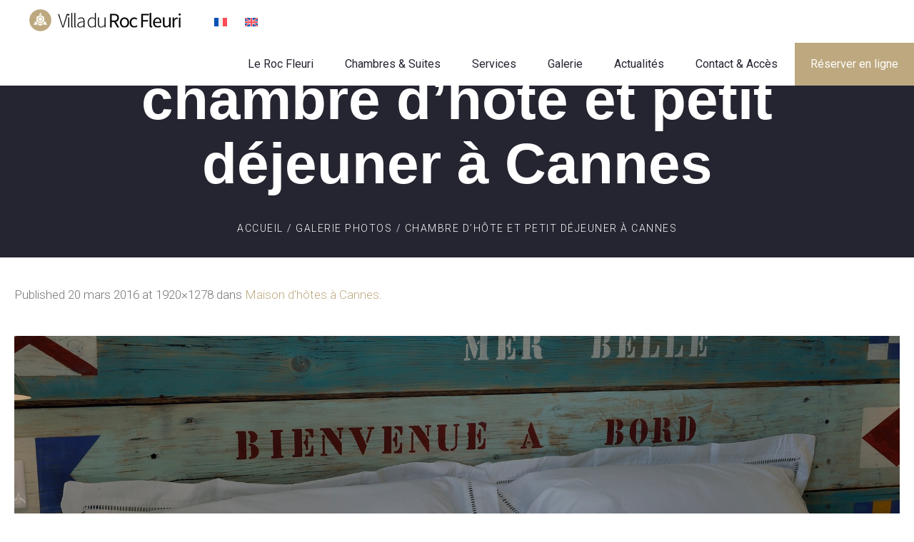

--- FILE ---
content_type: text/html; charset=UTF-8
request_url: https://www.villadurocfleuri.fr/galerie/1603a167-copier/
body_size: 12945
content:
<!DOCTYPE html>
<!--[if IE 8]>
<html class="ie ie8" dir="ltr" lang="fr-FR" prefix="og: https://ogp.me/ns#">
<![endif]-->
<!--[if !(IE 8)]><!-->
<html dir="ltr" lang="fr-FR" prefix="og: https://ogp.me/ns#" class="cmsms_html">
<!--<![endif]-->
<head>
<meta charset="UTF-8" />
<meta name="viewport" content="width=device-width, initial-scale=1, maximum-scale=1" />
<meta name="format-detection" content="telephone=no">
<link rel="profile" href="//gmpg.org/xfn/11" />
<link rel="pingback" href="https://www.villadurocfleuri.fr/xmlrpc.php" />
<title>chambre d’hôte et petit déjeuner à Cannes | Villa du Roc Fleuri</title>
<link href="https://fonts.googleapis.com/css?family=Lato:100,100i,200,200i,300,300i,400,400i,500,500i,600,600i,700,700i,800,800i,900,900i%7COpen+Sans:100,100i,200,200i,300,300i,400,400i,500,500i,600,600i,700,700i,800,800i,900,900i%7CIndie+Flower:100,100i,200,200i,300,300i,400,400i,500,500i,600,600i,700,700i,800,800i,900,900i%7COswald:100,100i,200,200i,300,300i,400,400i,500,500i,600,600i,700,700i,800,800i,900,900i" rel="stylesheet"><link rel="alternate" hreflang="fr-fr" href="https://www.villadurocfleuri.fr/galerie/1603a167-copier/" />
<link rel="alternate" hreflang="en-us" href="https://www.villadurocfleuri.fr/en/gallery/1603a167-copier-2/" />
<link rel="alternate" hreflang="x-default" href="https://www.villadurocfleuri.fr/galerie/1603a167-copier/" />

		<!-- All in One SEO 4.9.3 - aioseo.com -->
	<meta name="description" content="Photo des chambres d&#039;hôtes de la maison d&#039;hôte Le Roc Fleuri à Cannes 06" />
	<meta name="robots" content="max-image-preview:large" />
	<meta name="google-site-verification" content="WEX_O0wSLn_4EUh4TdgyT0XCMNR_WbOLKmAcN8gp3FI" />
	<link rel="canonical" href="https://www.villadurocfleuri.fr/galerie/1603a167-copier/" />
	<meta name="generator" content="All in One SEO (AIOSEO) 4.9.3" />
		<meta property="og:locale" content="fr_FR" />
		<meta property="og:site_name" content="Villa du Roc Fleuri – Maison d&#039;hôtes de charme à Cannes : Le Roc Fleuri" />
		<meta property="og:type" content="article" />
		<meta property="og:title" content="chambre d’hôte et petit déjeuner à Cannes | Villa du Roc Fleuri" />
		<meta property="og:description" content="Photo des chambres d&#039;hôtes de la maison d&#039;hôte Le Roc Fleuri à Cannes 06" />
		<meta property="og:url" content="https://www.villadurocfleuri.fr/galerie/1603a167-copier/" />
		<meta property="article:published_time" content="2016-03-20T19:46:13+00:00" />
		<meta property="article:modified_time" content="2026-01-08T14:48:49+00:00" />
		<meta name="twitter:card" content="summary" />
		<meta name="twitter:title" content="chambre d’hôte et petit déjeuner à Cannes | Villa du Roc Fleuri" />
		<meta name="twitter:description" content="Photo des chambres d&#039;hôtes de la maison d&#039;hôte Le Roc Fleuri à Cannes 06" />
		<script type="application/ld+json" class="aioseo-schema">
			{"@context":"https:\/\/schema.org","@graph":[{"@type":"BreadcrumbList","@id":"https:\/\/www.villadurocfleuri.fr\/galerie\/1603a167-copier\/#breadcrumblist","itemListElement":[{"@type":"ListItem","@id":"https:\/\/www.villadurocfleuri.fr#listItem","position":1,"name":"Home","item":"https:\/\/www.villadurocfleuri.fr","nextItem":{"@type":"ListItem","@id":"https:\/\/www.villadurocfleuri.fr\/galerie\/1603a167-copier\/#listItem","name":"chambre d&rsquo;h\u00f4te et petit d\u00e9jeuner \u00e0 Cannes"}},{"@type":"ListItem","@id":"https:\/\/www.villadurocfleuri.fr\/galerie\/1603a167-copier\/#listItem","position":2,"name":"chambre d&rsquo;h\u00f4te et petit d\u00e9jeuner \u00e0 Cannes","previousItem":{"@type":"ListItem","@id":"https:\/\/www.villadurocfleuri.fr#listItem","name":"Home"}}]},{"@type":"ItemPage","@id":"https:\/\/www.villadurocfleuri.fr\/galerie\/1603a167-copier\/#itempage","url":"https:\/\/www.villadurocfleuri.fr\/galerie\/1603a167-copier\/","name":"chambre d\u2019h\u00f4te et petit d\u00e9jeuner \u00e0 Cannes | Villa du Roc Fleuri","description":"Photo des chambres d'h\u00f4tes de la maison d'h\u00f4te Le Roc Fleuri \u00e0 Cannes 06","inLanguage":"fr-FR","isPartOf":{"@id":"https:\/\/www.villadurocfleuri.fr\/#website"},"breadcrumb":{"@id":"https:\/\/www.villadurocfleuri.fr\/galerie\/1603a167-copier\/#breadcrumblist"},"author":{"@id":"https:\/\/www.villadurocfleuri.fr\/author\/pierre\/#author"},"creator":{"@id":"https:\/\/www.villadurocfleuri.fr\/author\/pierre\/#author"},"datePublished":"2016-03-20T20:46:13+01:00","dateModified":"2026-01-08T15:48:49+01:00"},{"@type":"Organization","@id":"https:\/\/www.villadurocfleuri.fr\/#organization","name":"Villa du Roc Fleuri","description":"Maison d'h\u00f4tes de charme \u00e0 Cannes : Le Roc Fleuri","url":"https:\/\/www.villadurocfleuri.fr\/","telephone":"+33630208241","logo":{"@type":"ImageObject","url":"https:\/\/www.villadurocfleuri.fr\/wp-content\/uploads\/2016\/03\/1603A167-Copier.jpg","@id":"https:\/\/www.villadurocfleuri.fr\/galerie\/1603a167-copier\/#organizationLogo"},"image":{"@id":"https:\/\/www.villadurocfleuri.fr\/galerie\/1603a167-copier\/#organizationLogo"}},{"@type":"Person","@id":"https:\/\/www.villadurocfleuri.fr\/author\/pierre\/#author","url":"https:\/\/www.villadurocfleuri.fr\/author\/pierre\/","name":"Pierre","image":{"@type":"ImageObject","@id":"https:\/\/www.villadurocfleuri.fr\/galerie\/1603a167-copier\/#authorImage","url":"https:\/\/secure.gravatar.com\/avatar\/d672274d011b2a0ddb9ac410655265a43b9e2f307532820a4d7ec5e398d580a6?s=96&d=mm&r=g","width":96,"height":96,"caption":"Pierre"}},{"@type":"WebSite","@id":"https:\/\/www.villadurocfleuri.fr\/#website","url":"https:\/\/www.villadurocfleuri.fr\/","name":"Villa du Roc Fleuri","description":"Maison d'h\u00f4tes de charme \u00e0 Cannes : Le Roc Fleuri","inLanguage":"fr-FR","publisher":{"@id":"https:\/\/www.villadurocfleuri.fr\/#organization"}}]}
		</script>
		<!-- All in One SEO -->

<link rel='dns-prefetch' href='//challenges.cloudflare.com' />
<link rel='dns-prefetch' href='//fonts.googleapis.com' />
<link rel="alternate" type="application/rss+xml" title="Villa du Roc Fleuri &raquo; Flux" href="https://www.villadurocfleuri.fr/feed/" />
<link rel="alternate" type="application/rss+xml" title="Villa du Roc Fleuri &raquo; Flux des commentaires" href="https://www.villadurocfleuri.fr/comments/feed/" />
<link rel="alternate" type="application/rss+xml" title="Villa du Roc Fleuri &raquo; chambre d&rsquo;hôte et petit déjeuner à Cannes Flux des commentaires" href="https://www.villadurocfleuri.fr/galerie/1603a167-copier/feed/" />
<link rel="alternate" title="oEmbed (JSON)" type="application/json+oembed" href="https://www.villadurocfleuri.fr/wp-json/oembed/1.0/embed?url=https%3A%2F%2Fwww.villadurocfleuri.fr%2Fgalerie%2F1603a167-copier%2F" />
<link rel="alternate" title="oEmbed (XML)" type="text/xml+oembed" href="https://www.villadurocfleuri.fr/wp-json/oembed/1.0/embed?url=https%3A%2F%2Fwww.villadurocfleuri.fr%2Fgalerie%2F1603a167-copier%2F&#038;format=xml" />
<style id='wp-img-auto-sizes-contain-inline-css' type='text/css'>
img:is([sizes=auto i],[sizes^="auto," i]){contain-intrinsic-size:3000px 1500px}
/*# sourceURL=wp-img-auto-sizes-contain-inline-css */
</style>
<link rel='stylesheet' id='layerslider-css' href='https://www.villadurocfleuri.fr/wp-content/plugins/LayerSlider/assets/static/layerslider/css/layerslider.css?ver=8.1.2' type='text/css' media='all' />
<link rel='stylesheet' id='ls-user-css' href='https://www.villadurocfleuri.fr/wp-content/uploads/layerslider.custom.css?ver=1674932508' type='text/css' media='all' />
<style id='wp-emoji-styles-inline-css' type='text/css'>

	img.wp-smiley, img.emoji {
		display: inline !important;
		border: none !important;
		box-shadow: none !important;
		height: 1em !important;
		width: 1em !important;
		margin: 0 0.07em !important;
		vertical-align: -0.1em !important;
		background: none !important;
		padding: 0 !important;
	}
/*# sourceURL=wp-emoji-styles-inline-css */
</style>
<link rel='stylesheet' id='wp-block-library-css' href='https://www.villadurocfleuri.fr/wp-includes/css/dist/block-library/style.min.css?ver=8b7cd35f725e746c13c817eed7a8fe93' type='text/css' media='all' />
<style id='global-styles-inline-css' type='text/css'>
:root{--wp--preset--aspect-ratio--square: 1;--wp--preset--aspect-ratio--4-3: 4/3;--wp--preset--aspect-ratio--3-4: 3/4;--wp--preset--aspect-ratio--3-2: 3/2;--wp--preset--aspect-ratio--2-3: 2/3;--wp--preset--aspect-ratio--16-9: 16/9;--wp--preset--aspect-ratio--9-16: 9/16;--wp--preset--color--black: #000000;--wp--preset--color--cyan-bluish-gray: #abb8c3;--wp--preset--color--white: #ffffff;--wp--preset--color--pale-pink: #f78da7;--wp--preset--color--vivid-red: #cf2e2e;--wp--preset--color--luminous-vivid-orange: #ff6900;--wp--preset--color--luminous-vivid-amber: #fcb900;--wp--preset--color--light-green-cyan: #7bdcb5;--wp--preset--color--vivid-green-cyan: #00d084;--wp--preset--color--pale-cyan-blue: #8ed1fc;--wp--preset--color--vivid-cyan-blue: #0693e3;--wp--preset--color--vivid-purple: #9b51e0;--wp--preset--color--color-1: #bda87f;--wp--preset--color--color-2: #252531;--wp--preset--color--color-3: #96969c;--wp--preset--color--color-4: #d2d2d5;--wp--preset--color--color-5: #e9e9ea;--wp--preset--color--color-6: #f4f4f4;--wp--preset--color--color-7: #000000;--wp--preset--color--color-8: #ffffff;--wp--preset--gradient--vivid-cyan-blue-to-vivid-purple: linear-gradient(135deg,rgb(6,147,227) 0%,rgb(155,81,224) 100%);--wp--preset--gradient--light-green-cyan-to-vivid-green-cyan: linear-gradient(135deg,rgb(122,220,180) 0%,rgb(0,208,130) 100%);--wp--preset--gradient--luminous-vivid-amber-to-luminous-vivid-orange: linear-gradient(135deg,rgb(252,185,0) 0%,rgb(255,105,0) 100%);--wp--preset--gradient--luminous-vivid-orange-to-vivid-red: linear-gradient(135deg,rgb(255,105,0) 0%,rgb(207,46,46) 100%);--wp--preset--gradient--very-light-gray-to-cyan-bluish-gray: linear-gradient(135deg,rgb(238,238,238) 0%,rgb(169,184,195) 100%);--wp--preset--gradient--cool-to-warm-spectrum: linear-gradient(135deg,rgb(74,234,220) 0%,rgb(151,120,209) 20%,rgb(207,42,186) 40%,rgb(238,44,130) 60%,rgb(251,105,98) 80%,rgb(254,248,76) 100%);--wp--preset--gradient--blush-light-purple: linear-gradient(135deg,rgb(255,206,236) 0%,rgb(152,150,240) 100%);--wp--preset--gradient--blush-bordeaux: linear-gradient(135deg,rgb(254,205,165) 0%,rgb(254,45,45) 50%,rgb(107,0,62) 100%);--wp--preset--gradient--luminous-dusk: linear-gradient(135deg,rgb(255,203,112) 0%,rgb(199,81,192) 50%,rgb(65,88,208) 100%);--wp--preset--gradient--pale-ocean: linear-gradient(135deg,rgb(255,245,203) 0%,rgb(182,227,212) 50%,rgb(51,167,181) 100%);--wp--preset--gradient--electric-grass: linear-gradient(135deg,rgb(202,248,128) 0%,rgb(113,206,126) 100%);--wp--preset--gradient--midnight: linear-gradient(135deg,rgb(2,3,129) 0%,rgb(40,116,252) 100%);--wp--preset--font-size--small: 13px;--wp--preset--font-size--medium: 20px;--wp--preset--font-size--large: 36px;--wp--preset--font-size--x-large: 42px;--wp--preset--spacing--20: 0.44rem;--wp--preset--spacing--30: 0.67rem;--wp--preset--spacing--40: 1rem;--wp--preset--spacing--50: 1.5rem;--wp--preset--spacing--60: 2.25rem;--wp--preset--spacing--70: 3.38rem;--wp--preset--spacing--80: 5.06rem;--wp--preset--shadow--natural: 6px 6px 9px rgba(0, 0, 0, 0.2);--wp--preset--shadow--deep: 12px 12px 50px rgba(0, 0, 0, 0.4);--wp--preset--shadow--sharp: 6px 6px 0px rgba(0, 0, 0, 0.2);--wp--preset--shadow--outlined: 6px 6px 0px -3px rgb(255, 255, 255), 6px 6px rgb(0, 0, 0);--wp--preset--shadow--crisp: 6px 6px 0px rgb(0, 0, 0);}:where(.is-layout-flex){gap: 0.5em;}:where(.is-layout-grid){gap: 0.5em;}body .is-layout-flex{display: flex;}.is-layout-flex{flex-wrap: wrap;align-items: center;}.is-layout-flex > :is(*, div){margin: 0;}body .is-layout-grid{display: grid;}.is-layout-grid > :is(*, div){margin: 0;}:where(.wp-block-columns.is-layout-flex){gap: 2em;}:where(.wp-block-columns.is-layout-grid){gap: 2em;}:where(.wp-block-post-template.is-layout-flex){gap: 1.25em;}:where(.wp-block-post-template.is-layout-grid){gap: 1.25em;}.has-black-color{color: var(--wp--preset--color--black) !important;}.has-cyan-bluish-gray-color{color: var(--wp--preset--color--cyan-bluish-gray) !important;}.has-white-color{color: var(--wp--preset--color--white) !important;}.has-pale-pink-color{color: var(--wp--preset--color--pale-pink) !important;}.has-vivid-red-color{color: var(--wp--preset--color--vivid-red) !important;}.has-luminous-vivid-orange-color{color: var(--wp--preset--color--luminous-vivid-orange) !important;}.has-luminous-vivid-amber-color{color: var(--wp--preset--color--luminous-vivid-amber) !important;}.has-light-green-cyan-color{color: var(--wp--preset--color--light-green-cyan) !important;}.has-vivid-green-cyan-color{color: var(--wp--preset--color--vivid-green-cyan) !important;}.has-pale-cyan-blue-color{color: var(--wp--preset--color--pale-cyan-blue) !important;}.has-vivid-cyan-blue-color{color: var(--wp--preset--color--vivid-cyan-blue) !important;}.has-vivid-purple-color{color: var(--wp--preset--color--vivid-purple) !important;}.has-black-background-color{background-color: var(--wp--preset--color--black) !important;}.has-cyan-bluish-gray-background-color{background-color: var(--wp--preset--color--cyan-bluish-gray) !important;}.has-white-background-color{background-color: var(--wp--preset--color--white) !important;}.has-pale-pink-background-color{background-color: var(--wp--preset--color--pale-pink) !important;}.has-vivid-red-background-color{background-color: var(--wp--preset--color--vivid-red) !important;}.has-luminous-vivid-orange-background-color{background-color: var(--wp--preset--color--luminous-vivid-orange) !important;}.has-luminous-vivid-amber-background-color{background-color: var(--wp--preset--color--luminous-vivid-amber) !important;}.has-light-green-cyan-background-color{background-color: var(--wp--preset--color--light-green-cyan) !important;}.has-vivid-green-cyan-background-color{background-color: var(--wp--preset--color--vivid-green-cyan) !important;}.has-pale-cyan-blue-background-color{background-color: var(--wp--preset--color--pale-cyan-blue) !important;}.has-vivid-cyan-blue-background-color{background-color: var(--wp--preset--color--vivid-cyan-blue) !important;}.has-vivid-purple-background-color{background-color: var(--wp--preset--color--vivid-purple) !important;}.has-black-border-color{border-color: var(--wp--preset--color--black) !important;}.has-cyan-bluish-gray-border-color{border-color: var(--wp--preset--color--cyan-bluish-gray) !important;}.has-white-border-color{border-color: var(--wp--preset--color--white) !important;}.has-pale-pink-border-color{border-color: var(--wp--preset--color--pale-pink) !important;}.has-vivid-red-border-color{border-color: var(--wp--preset--color--vivid-red) !important;}.has-luminous-vivid-orange-border-color{border-color: var(--wp--preset--color--luminous-vivid-orange) !important;}.has-luminous-vivid-amber-border-color{border-color: var(--wp--preset--color--luminous-vivid-amber) !important;}.has-light-green-cyan-border-color{border-color: var(--wp--preset--color--light-green-cyan) !important;}.has-vivid-green-cyan-border-color{border-color: var(--wp--preset--color--vivid-green-cyan) !important;}.has-pale-cyan-blue-border-color{border-color: var(--wp--preset--color--pale-cyan-blue) !important;}.has-vivid-cyan-blue-border-color{border-color: var(--wp--preset--color--vivid-cyan-blue) !important;}.has-vivid-purple-border-color{border-color: var(--wp--preset--color--vivid-purple) !important;}.has-vivid-cyan-blue-to-vivid-purple-gradient-background{background: var(--wp--preset--gradient--vivid-cyan-blue-to-vivid-purple) !important;}.has-light-green-cyan-to-vivid-green-cyan-gradient-background{background: var(--wp--preset--gradient--light-green-cyan-to-vivid-green-cyan) !important;}.has-luminous-vivid-amber-to-luminous-vivid-orange-gradient-background{background: var(--wp--preset--gradient--luminous-vivid-amber-to-luminous-vivid-orange) !important;}.has-luminous-vivid-orange-to-vivid-red-gradient-background{background: var(--wp--preset--gradient--luminous-vivid-orange-to-vivid-red) !important;}.has-very-light-gray-to-cyan-bluish-gray-gradient-background{background: var(--wp--preset--gradient--very-light-gray-to-cyan-bluish-gray) !important;}.has-cool-to-warm-spectrum-gradient-background{background: var(--wp--preset--gradient--cool-to-warm-spectrum) !important;}.has-blush-light-purple-gradient-background{background: var(--wp--preset--gradient--blush-light-purple) !important;}.has-blush-bordeaux-gradient-background{background: var(--wp--preset--gradient--blush-bordeaux) !important;}.has-luminous-dusk-gradient-background{background: var(--wp--preset--gradient--luminous-dusk) !important;}.has-pale-ocean-gradient-background{background: var(--wp--preset--gradient--pale-ocean) !important;}.has-electric-grass-gradient-background{background: var(--wp--preset--gradient--electric-grass) !important;}.has-midnight-gradient-background{background: var(--wp--preset--gradient--midnight) !important;}.has-small-font-size{font-size: var(--wp--preset--font-size--small) !important;}.has-medium-font-size{font-size: var(--wp--preset--font-size--medium) !important;}.has-large-font-size{font-size: var(--wp--preset--font-size--large) !important;}.has-x-large-font-size{font-size: var(--wp--preset--font-size--x-large) !important;}
/*# sourceURL=global-styles-inline-css */
</style>

<style id='classic-theme-styles-inline-css' type='text/css'>
/*! This file is auto-generated */
.wp-block-button__link{color:#fff;background-color:#32373c;border-radius:9999px;box-shadow:none;text-decoration:none;padding:calc(.667em + 2px) calc(1.333em + 2px);font-size:1.125em}.wp-block-file__button{background:#32373c;color:#fff;text-decoration:none}
/*# sourceURL=/wp-includes/css/classic-themes.min.css */
</style>
<link rel='stylesheet' id='contact-form-7-css' href='https://www.villadurocfleuri.fr/wp-content/plugins/contact-form-7/includes/css/styles.css?ver=6.1.4' type='text/css' media='all' />
<link rel='stylesheet' id='wpml-legacy-horizontal-list-0-css' href='https://www.villadurocfleuri.fr/wp-content/plugins/sitepress-multilingual-cms/templates/language-switchers/legacy-list-horizontal/style.min.css?ver=1' type='text/css' media='all' />
<style id='wpml-legacy-horizontal-list-0-inline-css' type='text/css'>
.wpml-ls-statics-shortcode_actions{background-color:#eeeeee;}.wpml-ls-statics-shortcode_actions, .wpml-ls-statics-shortcode_actions .wpml-ls-sub-menu, .wpml-ls-statics-shortcode_actions a {border-color:#cdcdcd;}.wpml-ls-statics-shortcode_actions a, .wpml-ls-statics-shortcode_actions .wpml-ls-sub-menu a, .wpml-ls-statics-shortcode_actions .wpml-ls-sub-menu a:link, .wpml-ls-statics-shortcode_actions li:not(.wpml-ls-current-language) .wpml-ls-link, .wpml-ls-statics-shortcode_actions li:not(.wpml-ls-current-language) .wpml-ls-link:link {color:#444444;background-color:#ffffff;}.wpml-ls-statics-shortcode_actions .wpml-ls-sub-menu a:hover,.wpml-ls-statics-shortcode_actions .wpml-ls-sub-menu a:focus, .wpml-ls-statics-shortcode_actions .wpml-ls-sub-menu a:link:hover, .wpml-ls-statics-shortcode_actions .wpml-ls-sub-menu a:link:focus {color:#000000;background-color:#eeeeee;}.wpml-ls-statics-shortcode_actions .wpml-ls-current-language > a {color:#444444;background-color:#ffffff;}.wpml-ls-statics-shortcode_actions .wpml-ls-current-language:hover>a, .wpml-ls-statics-shortcode_actions .wpml-ls-current-language>a:focus {color:#000000;background-color:#eeeeee;}
/*# sourceURL=wpml-legacy-horizontal-list-0-inline-css */
</style>
<link rel='stylesheet' id='wpml-menu-item-0-css' href='https://www.villadurocfleuri.fr/wp-content/plugins/sitepress-multilingual-cms/templates/language-switchers/menu-item/style.min.css?ver=1' type='text/css' media='all' />
<link rel='stylesheet' id='theme-style-css' href='https://www.villadurocfleuri.fr/wp-content/themes/interior-design/style.css?ver=1.0.0' type='text/css' media='screen, print' />
<link rel='stylesheet' id='theme-design-style-css' href='https://www.villadurocfleuri.fr/wp-content/themes/interior-design/css/style.css?ver=1.0.0' type='text/css' media='screen, print' />
<link rel='stylesheet' id='theme-adapt-css' href='https://www.villadurocfleuri.fr/wp-content/themes/interior-design/css/adaptive.css?ver=1.0.0' type='text/css' media='screen, print' />
<link rel='stylesheet' id='theme-retina-css' href='https://www.villadurocfleuri.fr/wp-content/themes/interior-design/css/retina.css?ver=1.0.0' type='text/css' media='screen' />
<link rel='stylesheet' id='theme-icons-css' href='https://www.villadurocfleuri.fr/wp-content/themes/interior-design/css/fontello.css?ver=1.0.0' type='text/css' media='screen' />
<link rel='stylesheet' id='theme-icons-custom-css' href='https://www.villadurocfleuri.fr/wp-content/themes/interior-design/css/fontello-custom.css?ver=1.0.0' type='text/css' media='screen' />
<link rel='stylesheet' id='animate-css' href='https://www.villadurocfleuri.fr/wp-content/themes/interior-design/css/animate.css?ver=1.0.0' type='text/css' media='screen' />
<link rel='stylesheet' id='ilightbox-css' href='https://www.villadurocfleuri.fr/wp-content/themes/interior-design/css/ilightbox.css?ver=2.2.0' type='text/css' media='screen' />
<link rel='stylesheet' id='ilightbox-skin-dark-css' href='https://www.villadurocfleuri.fr/wp-content/themes/interior-design/css/ilightbox-skins/dark-skin.css?ver=2.2.0' type='text/css' media='screen' />
<link rel='stylesheet' id='theme-fonts-schemes-css' href='https://www.villadurocfleuri.fr/wp-content/uploads/cmsms_styles/interior-design.css?ver=1.0.0' type='text/css' media='screen' />
<link rel='stylesheet' id='google-fonts-css' href='//fonts.googleapis.com/css?family=Roboto%3A300%2C300italic%2C400%2C400italic%2C500%2C500italic%2C700%2C700italic&#038;ver=8b7cd35f725e746c13c817eed7a8fe93' type='text/css' media='all' />
<link rel='stylesheet' id='interior-design-gutenberg-frontend-style-css' href='https://www.villadurocfleuri.fr/wp-content/themes/interior-design/gutenberg/css/frontend-style.css?ver=1.0.0' type='text/css' media='screen' />
<script type="text/javascript" src="https://www.villadurocfleuri.fr/wp-includes/js/jquery/jquery.min.js?ver=3.7.1" id="jquery-core-js"></script>
<script type="text/javascript" src="https://www.villadurocfleuri.fr/wp-includes/js/jquery/jquery-migrate.min.js?ver=3.4.1" id="jquery-migrate-js"></script>
<script type="text/javascript" id="layerslider-utils-js-extra">
/* <![CDATA[ */
var LS_Meta = {"v":"8.1.2","fixGSAP":"1"};
//# sourceURL=layerslider-utils-js-extra
/* ]]> */
</script>
<script type="text/javascript" src="https://www.villadurocfleuri.fr/wp-content/plugins/LayerSlider/assets/static/layerslider/js/layerslider.utils.js?ver=8.1.2" id="layerslider-utils-js"></script>
<script type="text/javascript" src="https://www.villadurocfleuri.fr/wp-content/plugins/LayerSlider/assets/static/layerslider/js/layerslider.kreaturamedia.jquery.js?ver=8.1.2" id="layerslider-js"></script>
<script type="text/javascript" src="https://www.villadurocfleuri.fr/wp-content/plugins/LayerSlider/assets/static/layerslider/js/layerslider.transitions.js?ver=8.1.2" id="layerslider-transitions-js"></script>
<script type="text/javascript" src="https://www.villadurocfleuri.fr/wp-content/themes/interior-design/js/jsLibraries.min.js?ver=1.0.0" id="libs-js"></script>
<script type="text/javascript" src="https://www.villadurocfleuri.fr/wp-content/themes/interior-design/js/jquery.iLightBox.min.js?ver=2.2.0" id="iLightBox-js"></script>
<meta name="generator" content="Powered by LayerSlider 8.1.2 - Build Heros, Sliders, and Popups. Create Animations and Beautiful, Rich Web Content as Easy as Never Before on WordPress." />
<!-- LayerSlider updates and docs at: https://layerslider.com -->
<link rel="https://api.w.org/" href="https://www.villadurocfleuri.fr/wp-json/" /><link rel="alternate" title="JSON" type="application/json" href="https://www.villadurocfleuri.fr/wp-json/wp/v2/media/8598" /><link rel="EditURI" type="application/rsd+xml" title="RSD" href="https://www.villadurocfleuri.fr/xmlrpc.php?rsd" />

<link rel='shortlink' href='https://www.villadurocfleuri.fr/?p=8598' />
<meta name="generator" content="WPML ver:4.8.6 stt:1,4;" />
<meta name="generator" content="performance-lab 4.0.1; plugins: ">
<style type="text/css">
	.header_top,
	.header_top_outer,
	.header_top_inner, 
	.header_top_aligner {
		height : 30px;
	}
	
	.header_mid,
	.header_mid_outer,
	.header_mid .header_mid_inner .search_wrap_inner,
	.header_mid .header_mid_inner .slogan_wrap_inner,
	.header_mid .header_mid_inner .social_wrap_inner,
	.header_mid .header_mid_inner nav > div > ul,
	.header_mid_inner .header_right_wrap,
	.header_mid .header_mid_inner nav > div > ul > li,
	.header_mid .header_mid_inner nav > div > ul > li > a,
	.header_mid .header_mid_inner .logo,
	.header_mid .header_mid_inner .resp_nav_wrap_inner {
		height : 60px;
	}
	
	.header_side,
	.header_side_outer,
	.header_side_inner {
		top: 60px;
	}
	
	.header_side, 
	.header_side_inner {
		width: 0px;
	}
	
	.header_side.cmsms_open_side,
	.header_side.cmsms_open_side .header_side_inner,
	.header_side .cmsms_dynamic_cart .widget_shopping_cart_content {
		width: 270px;
	}
	
	#page .header_side .cmsms_dynamic_cart .widget_shopping_cart_content {
		left: -30px;
	}
	
	body.rtl #page .header_side .cmsms_dynamic_cart .widget_shopping_cart_content {
		right: -30px;
	}
	
	#header .header_side .header_side_inner .header_side_bottom_side {
		height: 30px;
	}
	
	#header .header_side .header_side_inner {
		padding-bottom: 30px;
	}
	
	#header .header_side .header_side_bottom_side .header_side_aligner {
		height: 30px;
	}
	
	#page.enable_header_top .header_side,
	#page.enable_header_top .header_side_outer,
	#page.enable_header_top .header_side_inner {
		top: 90px;
	}
	
	.header_mid_inner .header_right_wrap .search_wrap.search_opened .search_bar_wrap p.search_button,
	#header .header_side_inner .header_side_top_side .search_wrap.search_opened .search_bar_wrap p.search_button {
		top: 20px;
	}
	
	#page #middle {
		padding-top : 60px;
	}
	
	#page.enable_header_top #middle {
		padding-top : 90px;
	}
	
	#page .header_mid .cmsms_dynamic_cart,
	#page .header_mid .cmsms_dynamic_cart .cmsms_dynamic_cart_button {
		height: 60px;
	}
	
	#page .cmsms_dynamic_cart:hover .widget_shopping_cart_content, 
	#page .cmsms_dynamic_cart_button:hover + .widget_shopping_cart_content {
		top: 60px;
	}
	
	#page .cmsms_dynamic_cart .widget_shopping_cart_content {
		top: 80px;
	}
	
	#page .header_side .cmsms_dynamic_cart .widget_shopping_cart_content {
		top: 80px;
	}
	
	#page .header_side .cmsms_dynamic_cart:hover .widget_shopping_cart_content, 
	#page .header_side .cmsms_dynamic_cart_button:hover + .widget_shopping_cart_content {
		top: 60px;
	}
	
	@media only screen and (max-width: 1024px) {
		.header_top,
		.header_top_outer,
		.header_top_inner,
		.header_top_aligner,
		.header_mid,
		.header_mid_outer,
		.header_mid .header_mid_inner nav > div > ul,
		.header_mid .header_mid_inner nav > div > ul > li,
		.header_mid .header_mid_inner nav > div > ul > li > a,
		.header_side,
		.header_side_outer,
		.header_side .header_side_inner nav > div > ul,
		.header_side .header_side_inner nav > div > ul > li,
		.header_side .header_side_inner nav > div > ul > li > a {
			height : auto;
		}
		
		#page #middle,
		#page.enable_header_top #middle,
		#page.fixed_header.cmsms_heading_after_header #middle, 
		#page.fixed_header.cmsms_heading_under_header #middle .headline .headline_outer, 
		#page.fixed_header.cmsms_heading_after_header.enable_header_top #middle, 
		#page.fixed_header.cmsms_heading_under_header.enable_header_top #middle .headline .headline_outer, 
		#page.fixed_header.cmsms_heading_after_header.enable_header_side #middle, 
		#page.fixed_header.cmsms_heading_under_header.enable_header_side #middle .headline .headline_outer, 
		#page.fixed_header.cmsms_heading_after_header.enable_header_top.enable_header_side #middle, 
		#page.fixed_header.cmsms_heading_under_header.enable_header_top.enable_header_side #middle .headline .headline_outer {
			padding-top : 0 !important;
		}
	}
	
	@media only screen and (max-width: 782px) {
		.header_mid_inner .header_right_wrap .search_wrap.search_opened .search_bar_wrap p.search_button,
		html #header .header_side_inner .header_side_top_side .search_wrap.search_opened .search_bar_wrap p.search_button {
			top: 10px;
			right: 10px;
		}
		
		body.rtl .header_mid_inner .header_right_wrap .search_wrap.search_opened .search_bar_wrap p.search_button,
		body.rtl .header_side_inner .header_side_top_side .search_wrap.search_opened .search_bar_wrap p.search_button {
			right: auto;
			left: 10px;
		}
	}
.hidden { display: none !important; }

#navigation > li > a > span > img { margin-top: 0; }
#header nav > div > ul > li#menu-item-9628 > a, 
#header nav > div > ul > li#menu-item-10809 > a, 
#header nav > div > ul > li#menu-item-10810 > a,
#header nav > div > ul > li#menu-item-9629 > a,
#header nav > div > ul > li#menu-item-9630 > a, 
#header nav > div > ul > li#menu-item-9631 > a {     
    line-height: 32px;
    font-weight: normal;
    font-style: normal;
    padding-right: 22px !important;
    padding-left: 22px !important;
    border-style: solid;
    background-color: #bda87f;
    color: #ffffff;
    border-color: #bda87f; 
}

#header .header_mid_inner { padding-right: 0; }
#header nav > div > ul > li#menu-item-9630, #header nav > div > ul > li#menu-item-9631 { display: none; }
.header_mid_inner .logo .logo_retina { width: 180px !important; }
.header_mid_inner .logo img { top: -5px; }
#page.enable_header_top #middle { padding-top: 60px; }
.header_top { position: absolute; left: 260px; top: 16px; z-index: 1000; }
.header_mid .header_mid_inner .logo_wrap { width : 300px !important; }
.wpcf7-submit[disabled], .wpcf7-submit[disabled]:hover { background: #e9e9ea !important; border-color: #e9e9ea !important; }

@media only screen and (max-width: 1024px) {

html #page #header .header_mid nav li#menu-item-9628, 
html #page #header .header_mid nav li#menu-item-10809, 
html #page #header .header_mid nav li#menu-item-10810, 
html #page #header .header_mid nav li#menu-item-9629 { display: none; }
html #page #header .header_mid nav li#menu-item-9630 > a, 
html #page #header .header_mid nav li#menu-item-9631 > a { padding: 7px 45px 7px 30px !important; }
.header_mid_inner .logo img { top: 0; }
.header_top { left: 250px; top: 20px; }
html #page #header .header_top .header_top_outer, html #page #header .header_top .header_top_outer .header_top_inner .header_top_right .nav_wrap nav {  display: block; }
.header_top #top_line_nav { background: none; }
html #page #header .header_top .header_top_outer .header_top_inner .header_top_right .nav_wrap .responsive_top_nav, html #page #header .header_top .header_top_but { display: none; }
html #page #header .header_top .header_top_outer .header_top_inner .header_top_right { padding: 0; border: 0; }
html #page #header .header_top .header_top_outer .header_top_inner .header_top_right .nav_wrap nav #top_line_nav { margin: 0; }
html #page #header .header_top .header_top_outer .header_top_inner .header_top_right .nav_wrap nav li { display: inline-block; width: auto; }
html #page #header .header_top .header_top_outer .header_top_inner .header_top_right .nav_wrap nav #top_line_nav li a { padding: 3px 5px 2px; }

}

@media only screen and (max-width: 767px) {

.header_top { left: 220px; }
html #page #header .header_mid .header_mid_outer .header_mid_inner .logo_wrap { padding: 15px 2%; text-align: left; }

}
	#footer .footer_bg,
	#footer .footer_inner {
		height:60px;
	}
	
	#slide_top {
		bottom: 80px;
	}
	
	#main {
		padding-bottom: 60px;
	}
	
	#page .header_side,
	#page .header_side_outer,
	#page .header_side_inner {
		bottom: 60px;
	}
	
	@media only screen and (max-width: 950px) {
		#footer .footer_inner .copyright {
			width: 30%;
		}
	}
</style>		<style type="text/css" id="wp-custom-css">
			#middle { border: 0 }
html:after { width: 0 }
#footer { position: relative }

@media only screen and (max-width: 600px) {
	
	html.cmsms_html body { padding-top: 0px; }
	html #page #header .header_mid .header_mid_outer .header_mid_inner .logo_wrap { float: left; }
	html #middle, html #bottom { border: 0; }
}		</style>
		</head>
<body class="attachment wp-singular attachment-template-default attachmentid-8598 attachment-jpeg wp-theme-interior-design">
	
<!-- _________________________ Start Page _________________________ -->
<div id="page" class="chrome_only mac_only enable_header_top navigation_show hfeed site">

<!-- _________________________ Start Main _________________________ -->
<div id="main">
	
<!-- _________________________ Start Header _________________________ -->
<header id="header">
		<div class="header_top" data-height="30">
		<div class="header_top_outer">
			<div class="header_top_inner">
				<div class="header_top_right"><div class="header_top_aligner"></div><div class="nav_wrap"><a class="responsive_top_nav" href="javascript:void(0);"></a><nav><div class="menu-language-menu-fr-container"><ul id="top_line_nav" class="top_line_nav"><li id="menu-item-wpml-ls-57-fr" class="menu-item-language menu-item-language-current menu-item wpml-ls-slot-57 wpml-ls-item wpml-ls-item-fr wpml-ls-current-language wpml-ls-menu-item wpml-ls-first-item menu-item-type-wpml_ls_menu_item menu-item-object-wpml_ls_menu_item menu-item-wpml-ls-57-fr"><a href="https://www.villadurocfleuri.fr/galerie/1603a167-copier/" role="menuitem"><img
            class="wpml-ls-flag"
            src="https://www.villadurocfleuri.fr/wp-content/plugins/sitepress-multilingual-cms/res/flags/fr.svg"
            alt="Français"
            
            
    /></a></li>
<li id="menu-item-wpml-ls-57-en" class="menu-item-language menu-item wpml-ls-slot-57 wpml-ls-item wpml-ls-item-en wpml-ls-menu-item wpml-ls-last-item menu-item-type-wpml_ls_menu_item menu-item-object-wpml_ls_menu_item menu-item-wpml-ls-57-en"><a href="https://www.villadurocfleuri.fr/en/gallery/1603a167-copier-2/" title="Passer à Anglais" aria-label="Passer à Anglais" role="menuitem"><img
            class="wpml-ls-flag"
            src="https://www.villadurocfleuri.fr/wp-content/plugins/sitepress-multilingual-cms/res/flags/en.svg"
            alt="Anglais"
            
            
    /></a></li>
</ul></div></nav></div></div>				<div class="cl"></div>
			</div>
		</div>
		<div class="header_top_but closed">
			<span class="cmsms_bot_arrow_pixel">
				<span></span>
			</span>
		</div>
	</div>
		<div class="header_mid" data-height="60">
		<div class="header_mid_outer">
			<div class="header_mid_inner">
				<div class="logo_wrap">
<style type="text/css">
	.header_mid .header_mid_inner .logo_wrap {
		width : 215px;
	}
</style>
<a href="https://www.villadurocfleuri.fr/" title="Villa du Roc Fleuri" class="logo">
	<img src="https://www.villadurocfleuri.fr/wp-content/uploads/2016/03/logo_215x32.png" alt="Villa du Roc Fleuri" />
<style type="text/css">
	.header_mid_inner .logo img.logo_retina {
		width : 150px;
	}
</style>
<img class="logo_retina" src="https://www.villadurocfleuri.fr/wp-content/uploads/2016/03/logo_retina-300x45-1.png" alt="Villa du Roc Fleuri" width="150" height="22.5" /></a>
</div>
												<!-- _________________________ Start Navigation _________________________ -->
					<div class="header_right_wrap ">
						<div class="resp_nav_wrap">
							<div class="resp_nav_wrap_inner">
								<div class="resp_nav_content">
									<a class="responsive_nav" href="javascript:void(0);"></a>
								</div>
							</div>
						</div>
					 
							<nav role="navigation" class="nav_open cmsms_ovv">
							<div class="menu-header-menu-fr-container"><ul id="navigation" class="navigation"><li id="menu-item-9631" class="menu-item menu-item-type-custom menu-item-object-custom menu-item-9631"><a href="/reservation/"><span>Réserver en ligne</span></a><span class="cmsms_cross"></span></li>
<li id="menu-item-10723" class="menu-item menu-item-type-post_type menu-item-object-page menu-item-home menu-item-has-children menu-item-10723"><a href="https://www.villadurocfleuri.fr/"><span>Le Roc Fleuri</span></a><span class="cmsms_cross"></span>
<ul class="sub-menu">
	<li id="menu-item-8246" class="menu-item menu-item-type-post_type menu-item-object-project menu-item-8246"><a href="https://www.villadurocfleuri.fr/lieu/la-villa/"><span>La Villa</span></a><span class="cmsms_cross"></span></li>
	<li id="menu-item-8678" class="menu-item menu-item-type-post_type menu-item-object-project menu-item-8678"><a href="https://www.villadurocfleuri.fr/lieu/la-verriere/"><span>La Verrière de la Villa</span></a><span class="cmsms_cross"></span></li>
	<li id="menu-item-8677" class="menu-item menu-item-type-post_type menu-item-object-project menu-item-8677"><a href="https://www.villadurocfleuri.fr/lieu/la-terrasse/"><span>Terrasse &#038; Jardin</span></a><span class="cmsms_cross"></span></li>
</ul>
</li>
<li id="menu-item-8321" class="menu-item menu-item-type-post_type menu-item-object-page menu-item-has-children menu-item-8321"><a href="https://www.villadurocfleuri.fr/chambres-suites/"><span>Chambres &#038; Suites</span></a><span class="cmsms_cross"></span>
<ul class="sub-menu">
	<li id="menu-item-8490" class="menu-item menu-item-type-post_type menu-item-object-project menu-item-8490"><a href="https://www.villadurocfleuri.fr/lieu/la-suite-n1/"><span>La Suite n°1 de la Villa</span></a><span class="cmsms_cross"></span></li>
	<li id="menu-item-8247" class="menu-item menu-item-type-post_type menu-item-object-project menu-item-8247"><a href="https://www.villadurocfleuri.fr/lieu/la-suite-n2/"><span>La Suite n°2 de la Villa</span></a><span class="cmsms_cross"></span></li>
	<li id="menu-item-8529" class="menu-item menu-item-type-post_type menu-item-object-project menu-item-8529"><a href="https://www.villadurocfleuri.fr/lieu/la-chambre-n3/"><span>La Chambre d’hôtes n°3</span></a><span class="cmsms_cross"></span></li>
	<li id="menu-item-8570" class="menu-item menu-item-type-post_type menu-item-object-project menu-item-8570"><a href="https://www.villadurocfleuri.fr/lieu/la-chambre-numero-4/"><span>La Chambre d’hôtes n°4</span></a><span class="cmsms_cross"></span></li>
	<li id="menu-item-8569" class="menu-item menu-item-type-post_type menu-item-object-project menu-item-8569"><a href="https://www.villadurocfleuri.fr/lieu/la-chambre-numero-5/"><span>La Chambre d’hôtes n°5</span></a><span class="cmsms_cross"></span></li>
</ul>
</li>
<li id="menu-item-8048" class="menu-item menu-item-type-post_type menu-item-object-page menu-item-8048"><a href="https://www.villadurocfleuri.fr/services-prestations/"><span>Services</span></a><span class="cmsms_cross"></span></li>
<li id="menu-item-8445" class="menu-item menu-item-type-post_type menu-item-object-page menu-item-8445"><a href="https://www.villadurocfleuri.fr/galerie/"><span>Galerie</span></a><span class="cmsms_cross"></span></li>
<li id="menu-item-7990" class="menu-item menu-item-type-post_type menu-item-object-page menu-item-7990"><a href="https://www.villadurocfleuri.fr/actualites/"><span>Actualités</span></a><span class="cmsms_cross"></span></li>
<li id="menu-item-8018" class="menu-item menu-item-type-post_type menu-item-object-page menu-item-8018"><a href="https://www.villadurocfleuri.fr/contact/"><span>Contact &#038; Accès</span></a><span class="cmsms_cross"></span></li>
<li id="menu-item-10809" class="menu-item menu-item-type-post_type menu-item-object-page menu-item-10809"><a href="https://www.villadurocfleuri.fr/reservation/"><span>Réserver en ligne</span></a><span class="cmsms_cross"></span></li>
</ul></div>							<div class="cl"></div>
						</nav>	
					
					
								<!-- _________________________ Finish Navigation _________________________ -->
											</div>
			<div class="cl"></div>
		</div>
	</div>
	</header>
<!-- _________________________ Finish Header _________________________ -->

	
<!-- _________________________ Start Middle _________________________ -->
<div id="middle">
<style type="text/css">.headline_color {
				background-color:;
			}
			.headline_aligner {
				min-height: 249px;
			}
		</style>
		<div class="headline cmsms_color_scheme_default">
			<div class="headline_outer">
				<div class="headline_color"></div><div class="headline_inner align_center">
				<div class="headline_aligner"></div><div class="headline_text"><h1 class="entry-title">chambre d&rsquo;hôte et petit déjeuner à Cannes</h1></div><div class="cmsms_breadcrumbs"><div class="cmsms_breadcrumbs_aligner"></div><div class="cmsms_breadcrumbs_inner"><a href="https://www.villadurocfleuri.fr/" class="cms_home">Accueil</a>
	<span class="breadcrumbs_sep"> / </span>
	<a href="https://www.villadurocfleuri.fr/galerie/">Galerie photos</a>
	<span class="breadcrumbs_sep"> / </span>
	<span>chambre d&rsquo;hôte et petit déjeuner à Cannes</span></div></div></div></div>
		</div><div class="middle_inner">
<div class="content_wrap fullwidth">

<!--_________________________ Start Content _________________________ -->
<div id="middle_content" role="main"><div class="entry image-attachment">
<footer class="entry-meta"><p>Published <abbr class="published" title="20 mars 2016">20 mars 2016</abbr> at 1920&times;1278 dans <a href="https://www.villadurocfleuri.fr/galerie/" title="Maison d&#039;hôtes à Cannes">Maison d&#039;hôtes à Cannes</a>.</p></footer><br /><div class="tac"><figure class="cmsms_img_wrap"><a href="https://www.villadurocfleuri.fr/wp-content/uploads/2016/03/1603A167-Copier.jpg" title="chambre d&rsquo;hôte et petit déjeuner à Cannes" rel="ilightbox[img_8598_6972433788d87]" class="cmsms_img_link preloader highImg"><img width="1920" height="1278" src="https://www.villadurocfleuri.fr/wp-content/uploads/2016/03/1603A167-Copier.jpg" class="full-width" alt="chambre d&rsquo;hôte et petit déjeuner à Cannes" title="chambre d&rsquo;hôte et petit déjeuner à Cannes" decoding="async" fetchpriority="high" srcset="https://www.villadurocfleuri.fr/wp-content/uploads/2016/03/1603A167-Copier.jpg 1920w, https://www.villadurocfleuri.fr/wp-content/uploads/2016/03/1603A167-Copier-300x200.jpg 300w, https://www.villadurocfleuri.fr/wp-content/uploads/2016/03/1603A167-Copier-768x511.jpg 768w, https://www.villadurocfleuri.fr/wp-content/uploads/2016/03/1603A167-Copier-1024x682.jpg 1024w, https://www.villadurocfleuri.fr/wp-content/uploads/2016/03/1603A167-Copier-580x386.jpg 580w, https://www.villadurocfleuri.fr/wp-content/uploads/2016/03/1603A167-Copier-860x572.jpg 860w, https://www.villadurocfleuri.fr/wp-content/uploads/2016/03/1603A167-Copier-1160x772.jpg 1160w" sizes="(max-width: 1920px) 100vw, 1920px" /></a></figure></div><div class="cl"></div><br />		<div class="navigation" role="navigation">
			<div class="fl"><a href='https://www.villadurocfleuri.fr/galerie/1603a201-copier/'>&larr; Previous</a></div>
			<div class="fr"><a href='https://www.villadurocfleuri.fr/galerie/1603a222-copier/'>Next &rarr;</a></div>
			<div class="cl"></div>
			<br />
		</div>
</div>
<div class="divider"></div>

	<div id="respond" class="comment-respond">
		<h3 id="reply-title" class="comment-reply-title">Poster un commentaire <small><a rel="nofollow" id="cancel-comment-reply-link" href="/galerie/1603a167-copier/#respond" style="display:none;">Cancel Reply</a></small></h3><form action="https://www.villadurocfleuri.fr/wp-comments-post.php" method="post" id="commentform" class="comment-form"><p class="comment-notes">Your email address will not be published.</p>
<p class="comment-form-comment"><textarea name="comment" id="comment" cols="67" rows="2" placeholder="Message"></textarea></p><input name="wpml_language_code" type="hidden" value="fr" /><p class="comment-form-author">
<input type="text" id="author" name="author" value="" size="35" placeholder="Your name *" />
</p>

<p class="comment-form-email">
<input type="text" id="email" name="email" value="" size="35" placeholder="Your email *" />
</p>

<p class="comment-form-url">
<input type="text" id="url" name="url" value="" size="35" placeholder="Website *" />
</p>

<p class="comment-form-cookies-consent">
<input type="checkbox" id="wp-comment-cookies-consent" name="wp-comment-cookies-consent" value="yes" />
<label for="wp-comment-cookies-consent">Save my name, email, and website in this browser for the next time I comment.</label>
</p>

<p class="form-submit"><input name="submit" type="submit" id="submit" class="submit" value="Ajouter un commentaire" /> <input type='hidden' name='comment_post_ID' value='8598' id='comment_post_ID' />
<input type='hidden' name='comment_parent' id='comment_parent' value='0' />
</p><p style="display: none;"><input type="hidden" id="akismet_comment_nonce" name="akismet_comment_nonce" value="e6601e4474" /></p><p style="display: none !important;" class="akismet-fields-container" data-prefix="ak_"><label>&#916;<textarea name="ak_hp_textarea" cols="45" rows="8" maxlength="100"></textarea></label><input type="hidden" id="ak_js_1" name="ak_js" value="130"/><script>document.getElementById( "ak_js_1" ).setAttribute( "value", ( new Date() ).getTime() );</script></p></form>	</div><!-- #respond -->
	<p class="akismet_comment_form_privacy_notice">Ce site utilise Akismet pour réduire les indésirables. <a href="https://akismet.com/privacy/" target="_blank" rel="nofollow noopener">En savoir plus sur la façon dont les données de vos commentaires sont traitées</a>.</p></div>
<!-- _________________________ Finish Content _________________________ -->

</div></div>
</div>
<!-- _________________________ Finish Middle _________________________ -->


<!-- _________________________ Start Bottom _________________________ -->
<div id="bottom" class="cmsms_color_scheme_default">
<div class="bottom_bg">
<div class="bottom_outer">
<div class="bottom_inner sidebar_layout_14141414">
<aside id="text-2" class="widget widget_text"><h5 class="widgettitle">Réseaux sociaux</h5>			<div class="textwidget"><div class="widget_meta"><ul class="cmsms_icon_list_items cmsms_icon_list_type_list cmsms_icon_list_pos_left cmsms_color_type_border">
<li class="cmsms_icon_list_item cmsms-icon-facebook"><a href="https://www.facebook.com/villadurocfleuri2016/">Facebook</a></li>
<li class="cmsms_icon_list_item cmsms-icon-twitter"><a href="https://twitter.com/villarocfleuri">Twitter</a></li>
<li class="cmsms_icon_list_item cmsms-icon-instagram"><a href="https://www.instagram.com/villadurocfleuri">Instagram</a></li>
</ul></div></div>
		</aside><aside id="pages-2" class="widget widget_pages"><h5 class="widgettitle">Rubriques</h5>
			<ul>
				<li class="page_item page-item-8046"><a href="https://www.villadurocfleuri.fr/services-prestations/">Services &#038; Prestations</a></li>
<li class="page_item page-item-8319"><a href="https://www.villadurocfleuri.fr/chambres-suites/">Chambres &#038; Suites</a></li>
<li class="page_item page-item-8443 current_page_ancestor current_page_parent"><a href="https://www.villadurocfleuri.fr/galerie/">Galerie photos</a></li>
<li class="page_item page-item-9536"><a href="https://www.villadurocfleuri.fr/mentions-legales/">Mentions légales</a></li>
<li class="page_item page-item-10715"><a href="https://www.villadurocfleuri.fr/">Le Roc Fleuri</a></li>
			</ul>

			</aside><aside id="text-3" class="widget widget_text"><h5 class="widgettitle">Informations pratiques</h5>			<div class="textwidget"><div class="widget_pages">
<ul>
<li><a href="/contact" rel="nofollow">Accès</a></li>
<li><a href="/contact" rel="nofollow">Horaires</a></li>
<li><a href="/reservation" rel="nofollow">Réservation</a></li>
<li><a href="/contact" rel="nofollow">Contact</a></li>
</ul>
</div></div>
		</aside>
		<aside id="recent-posts-3" class="widget widget_recent_entries">
		<h5 class="widgettitle">Actualités</h5>
		<ul>
											<li>
					<a href="https://www.villadurocfleuri.fr/le-tour-de-cannes-a-pied-selon-fanny/">Le tour de Cannes à pied selon Fanny :</a>
									</li>
											<li>
					<a href="https://www.villadurocfleuri.fr/le-tour-de-velo-parfait-dans-cannes-et-ses-alentours/">Le tour de vélo parfait dans Cannes et ses alentours </a>
									</li>
											<li>
					<a href="https://www.villadurocfleuri.fr/mois-de-juillet-daout-a-cannes/">Mois de juillet d’aout à Cannes</a>
									</li>
											<li>
					<a href="https://www.villadurocfleuri.fr/festival-de-cannes-3/">Festival de Cannes</a>
									</li>
					</ul>

		</aside></div></div></div></div><!-- _________________________ Finish Bottom _________________________ -->

<a href="javascript:void(0);" id="slide_top" class="cmsms_theme_icon_slide_top"></a>
	</div>
<!-- _________________________ Finish Main _________________________ -->

<!-- _________________________ Start Footer _________________________ -->
	<footer id="footer" role="contentinfo" class="cmsms_color_scheme_footer">
		<div class="footer_bg">
			<div class="footer_inner">
		<div class="footer_custom_html"><a href="https://www.webedito.com/">Rédaction</a> et réalisation par Webedito - <a href="/mentions-legales">Mentions légales</a></div>			</div>
		</div>
	</footer>
<!-- _________________________ Finish Footer _________________________ -->

</div>
<span class="cmsms_responsive_width"></span>
<!-- _________________________ Finish Page _________________________ -->

<script type="speculationrules">
{"prefetch":[{"source":"document","where":{"and":[{"href_matches":"/*"},{"not":{"href_matches":["/wp-*.php","/wp-admin/*","/wp-content/uploads/*","/wp-content/*","/wp-content/plugins/*","/wp-content/themes/interior-design/*","/*\\?(.+)"]}},{"not":{"selector_matches":"a[rel~=\"nofollow\"]"}},{"not":{"selector_matches":".no-prefetch, .no-prefetch a"}}]},"eagerness":"conservative"}]}
</script>
<script type="text/javascript" src="https://www.villadurocfleuri.fr/wp-includes/js/comment-reply.min.js?ver=8b7cd35f725e746c13c817eed7a8fe93" id="comment-reply-js" async="async" data-wp-strategy="async" fetchpriority="low"></script>
<script type="text/javascript" src="https://www.villadurocfleuri.fr/wp-includes/js/dist/hooks.min.js?ver=dd5603f07f9220ed27f1" id="wp-hooks-js"></script>
<script type="text/javascript" src="https://www.villadurocfleuri.fr/wp-includes/js/dist/i18n.min.js?ver=c26c3dc7bed366793375" id="wp-i18n-js"></script>
<script type="text/javascript" id="wp-i18n-js-after">
/* <![CDATA[ */
wp.i18n.setLocaleData( { 'text direction\u0004ltr': [ 'ltr' ] } );
//# sourceURL=wp-i18n-js-after
/* ]]> */
</script>
<script type="text/javascript" src="https://www.villadurocfleuri.fr/wp-content/plugins/contact-form-7/includes/swv/js/index.js?ver=6.1.4" id="swv-js"></script>
<script type="text/javascript" id="contact-form-7-js-translations">
/* <![CDATA[ */
( function( domain, translations ) {
	var localeData = translations.locale_data[ domain ] || translations.locale_data.messages;
	localeData[""].domain = domain;
	wp.i18n.setLocaleData( localeData, domain );
} )( "contact-form-7", {"translation-revision-date":"2025-02-06 12:02:14+0000","generator":"GlotPress\/4.0.1","domain":"messages","locale_data":{"messages":{"":{"domain":"messages","plural-forms":"nplurals=2; plural=n > 1;","lang":"fr"},"This contact form is placed in the wrong place.":["Ce formulaire de contact est plac\u00e9 dans un mauvais endroit."],"Error:":["Erreur\u00a0:"]}},"comment":{"reference":"includes\/js\/index.js"}} );
//# sourceURL=contact-form-7-js-translations
/* ]]> */
</script>
<script type="text/javascript" id="contact-form-7-js-before">
/* <![CDATA[ */
var wpcf7 = {
    "api": {
        "root": "https:\/\/www.villadurocfleuri.fr\/wp-json\/",
        "namespace": "contact-form-7\/v1"
    },
    "cached": 1
};
//# sourceURL=contact-form-7-js-before
/* ]]> */
</script>
<script type="text/javascript" src="https://www.villadurocfleuri.fr/wp-content/plugins/contact-form-7/includes/js/index.js?ver=6.1.4" id="contact-form-7-js"></script>
<script type="text/javascript" src="https://challenges.cloudflare.com/turnstile/v0/api.js" id="cloudflare-turnstile-js" data-wp-strategy="async"></script>
<script type="text/javascript" id="cloudflare-turnstile-js-after">
/* <![CDATA[ */
document.addEventListener( 'wpcf7submit', e => turnstile.reset() );
//# sourceURL=cloudflare-turnstile-js-after
/* ]]> */
</script>
<script type="text/javascript" id="jLibs-js-extra">
/* <![CDATA[ */
var cmsms_jlibs = {"button_height":"-11"};
//# sourceURL=jLibs-js-extra
/* ]]> */
</script>
<script type="text/javascript" src="https://www.villadurocfleuri.fr/wp-content/themes/interior-design/js/jqueryLibraries.min.js?ver=1.0.0" id="jLibs-js"></script>
<script type="text/javascript" src="https://www.villadurocfleuri.fr/wp-content/themes/interior-design/js/scrollspy.js?ver=1.0.0" id="cmsmasters-scrollspy-js"></script>
<script type="text/javascript" id="script-js-extra">
/* <![CDATA[ */
var cmsms_script = {"theme_url":"https://www.villadurocfleuri.fr/wp-content/themes/interior-design","site_url":"https://www.villadurocfleuri.fr/","ajaxurl":"https://www.villadurocfleuri.fr/wp-admin/admin-ajax.php","nonce_ajax_like":"ccb83f7d3f","primary_color":"#bda87f","ilightbox_skin":"dark","ilightbox_path":"vertical","ilightbox_infinite":"0","ilightbox_aspect_ratio":"1","ilightbox_mobile_optimizer":"1","ilightbox_max_scale":"1","ilightbox_min_scale":"0.2","ilightbox_inner_toolbar":"0","ilightbox_smart_recognition":"0","ilightbox_fullscreen_one_slide":"0","ilightbox_fullscreen_viewport":"center","ilightbox_controls_toolbar":"1","ilightbox_controls_arrows":"0","ilightbox_controls_fullscreen":"1","ilightbox_controls_thumbnail":"1","ilightbox_controls_keyboard":"1","ilightbox_controls_mousewheel":"1","ilightbox_controls_swipe":"1","ilightbox_controls_slideshow":"0","ilightbox_close_text":"Close","ilightbox_enter_fullscreen_text":"Enter Fullscreen (Shift+Enter)","ilightbox_exit_fullscreen_text":"Exit Fullscreen (Shift+Enter)","ilightbox_slideshow_text":"Slideshow","ilightbox_next_text":"Next","ilightbox_previous_text":"Previous","ilightbox_load_image_error":"An error occurred when trying to load photo.","ilightbox_load_contents_error":"An error occurred when trying to load contents.","ilightbox_missing_plugin_error":"The content your are attempting to view requires the \u003Ca href='{pluginspage}' target='_blank'\u003E{type} plugin\u003C\\/a\u003E."};
//# sourceURL=script-js-extra
/* ]]> */
</script>
<script type="text/javascript" src="https://www.villadurocfleuri.fr/wp-content/themes/interior-design/js/jquery.script.js?ver=1.0.0" id="script-js"></script>
<script type="text/javascript" src="https://www.villadurocfleuri.fr/wp-content/themes/interior-design/js/jquery.tweet.min.js?ver=1.3.1" id="twitter-js"></script>
<script defer type="text/javascript" src="https://www.villadurocfleuri.fr/wp-content/plugins/akismet/_inc/akismet-frontend.js?ver=1763005415" id="akismet-frontend-js"></script>
<script id="wp-emoji-settings" type="application/json">
{"baseUrl":"https://s.w.org/images/core/emoji/17.0.2/72x72/","ext":".png","svgUrl":"https://s.w.org/images/core/emoji/17.0.2/svg/","svgExt":".svg","source":{"concatemoji":"https://www.villadurocfleuri.fr/wp-includes/js/wp-emoji-release.min.js?ver=8b7cd35f725e746c13c817eed7a8fe93"}}
</script>
<script type="module">
/* <![CDATA[ */
/*! This file is auto-generated */
const a=JSON.parse(document.getElementById("wp-emoji-settings").textContent),o=(window._wpemojiSettings=a,"wpEmojiSettingsSupports"),s=["flag","emoji"];function i(e){try{var t={supportTests:e,timestamp:(new Date).valueOf()};sessionStorage.setItem(o,JSON.stringify(t))}catch(e){}}function c(e,t,n){e.clearRect(0,0,e.canvas.width,e.canvas.height),e.fillText(t,0,0);t=new Uint32Array(e.getImageData(0,0,e.canvas.width,e.canvas.height).data);e.clearRect(0,0,e.canvas.width,e.canvas.height),e.fillText(n,0,0);const a=new Uint32Array(e.getImageData(0,0,e.canvas.width,e.canvas.height).data);return t.every((e,t)=>e===a[t])}function p(e,t){e.clearRect(0,0,e.canvas.width,e.canvas.height),e.fillText(t,0,0);var n=e.getImageData(16,16,1,1);for(let e=0;e<n.data.length;e++)if(0!==n.data[e])return!1;return!0}function u(e,t,n,a){switch(t){case"flag":return n(e,"\ud83c\udff3\ufe0f\u200d\u26a7\ufe0f","\ud83c\udff3\ufe0f\u200b\u26a7\ufe0f")?!1:!n(e,"\ud83c\udde8\ud83c\uddf6","\ud83c\udde8\u200b\ud83c\uddf6")&&!n(e,"\ud83c\udff4\udb40\udc67\udb40\udc62\udb40\udc65\udb40\udc6e\udb40\udc67\udb40\udc7f","\ud83c\udff4\u200b\udb40\udc67\u200b\udb40\udc62\u200b\udb40\udc65\u200b\udb40\udc6e\u200b\udb40\udc67\u200b\udb40\udc7f");case"emoji":return!a(e,"\ud83e\u1fac8")}return!1}function f(e,t,n,a){let r;const o=(r="undefined"!=typeof WorkerGlobalScope&&self instanceof WorkerGlobalScope?new OffscreenCanvas(300,150):document.createElement("canvas")).getContext("2d",{willReadFrequently:!0}),s=(o.textBaseline="top",o.font="600 32px Arial",{});return e.forEach(e=>{s[e]=t(o,e,n,a)}),s}function r(e){var t=document.createElement("script");t.src=e,t.defer=!0,document.head.appendChild(t)}a.supports={everything:!0,everythingExceptFlag:!0},new Promise(t=>{let n=function(){try{var e=JSON.parse(sessionStorage.getItem(o));if("object"==typeof e&&"number"==typeof e.timestamp&&(new Date).valueOf()<e.timestamp+604800&&"object"==typeof e.supportTests)return e.supportTests}catch(e){}return null}();if(!n){if("undefined"!=typeof Worker&&"undefined"!=typeof OffscreenCanvas&&"undefined"!=typeof URL&&URL.createObjectURL&&"undefined"!=typeof Blob)try{var e="postMessage("+f.toString()+"("+[JSON.stringify(s),u.toString(),c.toString(),p.toString()].join(",")+"));",a=new Blob([e],{type:"text/javascript"});const r=new Worker(URL.createObjectURL(a),{name:"wpTestEmojiSupports"});return void(r.onmessage=e=>{i(n=e.data),r.terminate(),t(n)})}catch(e){}i(n=f(s,u,c,p))}t(n)}).then(e=>{for(const n in e)a.supports[n]=e[n],a.supports.everything=a.supports.everything&&a.supports[n],"flag"!==n&&(a.supports.everythingExceptFlag=a.supports.everythingExceptFlag&&a.supports[n]);var t;a.supports.everythingExceptFlag=a.supports.everythingExceptFlag&&!a.supports.flag,a.supports.everything||((t=a.source||{}).concatemoji?r(t.concatemoji):t.wpemoji&&t.twemoji&&(r(t.twemoji),r(t.wpemoji)))});
//# sourceURL=https://www.villadurocfleuri.fr/wp-includes/js/wp-emoji-loader.min.js
/* ]]> */
</script>
<script defer src="https://static.cloudflareinsights.com/beacon.min.js/vcd15cbe7772f49c399c6a5babf22c1241717689176015" integrity="sha512-ZpsOmlRQV6y907TI0dKBHq9Md29nnaEIPlkf84rnaERnq6zvWvPUqr2ft8M1aS28oN72PdrCzSjY4U6VaAw1EQ==" data-cf-beacon='{"version":"2024.11.0","token":"ee2fb4754f624ce3887b4541a0f29dcc","r":1,"server_timing":{"name":{"cfCacheStatus":true,"cfEdge":true,"cfExtPri":true,"cfL4":true,"cfOrigin":true,"cfSpeedBrain":true},"location_startswith":null}}' crossorigin="anonymous"></script>
</body>
</html>


--- FILE ---
content_type: text/css
request_url: https://www.villadurocfleuri.fr/wp-content/uploads/layerslider.custom.css?ver=1674932508
body_size: -408
content:
a:hover .cmsms_layer_button {
background: #bda87f !important;
border-color: #bda87f !important;
color: #fff !important;
}


--- FILE ---
content_type: text/css
request_url: https://www.villadurocfleuri.fr/wp-content/themes/interior-design/css/fontello-custom.css?ver=1.0.0
body_size: 540
content:
@font-face {
  font-family: 'fontello-custom';
  src: url('fonts/fontello-custom.eot?31514610');
  src: url('fonts/fontello-custom.eot?31514610#iefix') format('embedded-opentype'),
       url('fonts/fontello-custom.woff?31514610') format('woff'),
       url('fonts/fontello-custom.ttf?31514610') format('truetype'),
       url('fonts/fontello-custom.svg?31514610#fontello-custom') format('svg');
  font-weight: normal;
  font-style: normal;
}
/* Chrome hack: SVG is rendered more smooth in Windozze. 100% magic, uncomment if you need it. */
/* Note, that will break hinting! In other OS-es font will be not as sharp as it could be */
/*
@media screen and (-webkit-min-device-pixel-ratio:0) {
  @font-face {
    font-family: 'fontello-custom';
    src: url('fonts/fontello-custom.svg?31514610#fontello-custom') format('svg');
  }
}
*/
 
 [class^="cmsms-icon-custom-"]:before, [class*=" cmsms-icon-custom-"]:before {
  font-family: "fontello-custom";
  font-style: normal;
  font-weight: normal;
  speak: none;
 
  display: inline-block;
  text-decoration: inherit;
  width: 1em;
  margin-right: .2em;
  text-align: center;
  /* opacity: .8; */
 
  /* For safety - reset parent styles, that can break glyph codes*/
  font-variant: normal;
  text-transform: none;
 
  /* fix buttons height, for twitter bootstrap */
  line-height: 1em;
 
  /* Animation center compensation - margins should be symmetric */
  /* remove if not needed */
  margin-left: .2em;
 
  /* you can be more comfortable with increased icons size */
  /* font-size: 120%; */
 
  /* Font smoothing. That was taken from TWBS */
  -webkit-font-smoothing: antialiased;
  -moz-osx-font-smoothing: grayscale;
 
  /* Uncomment for 3D effect */
  /* text-shadow: 1px 1px 1px rgba(127, 127, 127, 0.3); */
}
 
.cmsms-icon-custom-04:before { content: '\e800'; } /* '' */
.cmsms-icon-custom-05:before { content: '\e801'; } /* '' */
.cmsms-icon-custom-02:before { content: '\e802'; } /* '' */
.cmsms-icon-custom-06:before { content: '\e803'; } /* '' */
.cmsms-icon-custom-07:before { content: '\e804'; } /* '' */
.cmsms-icon-custom-08:before { content: '\e805'; } /* '' */
.cmsms-icon-custom-09:before { content: '\e806'; } /* '' */
.cmsms-icon-custom-10:before { content: '\e807'; } /* '' */
.cmsms-icon-custom-11:before { content: '\e808'; } /* '' */
.cmsms-icon-custom-12:before { content: '\e809'; } /* '' */
.cmsms-icon-custom-13:before { content: '\e80a'; } /* '' */
.cmsms-icon-custom-14:before { content: '\e80b'; } /* '' */
.cmsms-icon-custom-15:before { content: '\e80c'; } /* '' */
.cmsms-icon-custom-16:before { content: '\e80d'; } /* '' */
.cmsms-icon-custom-bag:before { content: '\e80e'; } /* '' */
.cmsms-icon-custom-01:before { content: '\e80f'; } /* '' */
.cmsms-icon-custom-03:before { content: '\e810'; } /* '' */
.cmsms-icon-custom-instagram-with-circle:before { content: '\e811'; } /* '' */
.cmsms-icon-custom-instagram:before { content: '\f16d'; } /* '' */
.cmsms-icon-custom-snapchat:before { content: '\f2ab'; } /* '' */
.cmsms-icon-custom-snapchat-ghost:before { content: '\f2ac'; } /* '' */
.cmsms-icon-custom-snapchat-square:before { content: '\f2ad'; } /* '' */